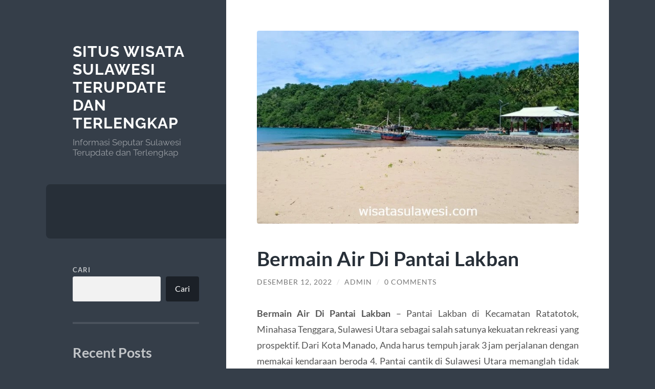

--- FILE ---
content_type: text/html; charset=UTF-8
request_url: https://wisatasulawesi.com/bermain-air-di-pantai-lakban/
body_size: 13259
content:
<!DOCTYPE html>

<html lang="id">

	<head>

		<meta charset="UTF-8">
		<meta name="viewport" content="width=device-width, initial-scale=1.0" >

		<link rel="profile" href="https://gmpg.org/xfn/11">

		<script type="text/javascript">
/* <![CDATA[ */
(()=>{var e={};e.g=function(){if("object"==typeof globalThis)return globalThis;try{return this||new Function("return this")()}catch(e){if("object"==typeof window)return window}}(),function({ampUrl:n,isCustomizePreview:t,isAmpDevMode:r,noampQueryVarName:o,noampQueryVarValue:s,disabledStorageKey:i,mobileUserAgents:a,regexRegex:c}){if("undefined"==typeof sessionStorage)return;const d=new RegExp(c);if(!a.some((e=>{const n=e.match(d);return!(!n||!new RegExp(n[1],n[2]).test(navigator.userAgent))||navigator.userAgent.includes(e)})))return;e.g.addEventListener("DOMContentLoaded",(()=>{const e=document.getElementById("amp-mobile-version-switcher");if(!e)return;e.hidden=!1;const n=e.querySelector("a[href]");n&&n.addEventListener("click",(()=>{sessionStorage.removeItem(i)}))}));const g=r&&["paired-browsing-non-amp","paired-browsing-amp"].includes(window.name);if(sessionStorage.getItem(i)||t||g)return;const u=new URL(location.href),m=new URL(n);m.hash=u.hash,u.searchParams.has(o)&&s===u.searchParams.get(o)?sessionStorage.setItem(i,"1"):m.href!==u.href&&(window.stop(),location.replace(m.href))}({"ampUrl":"https:\/\/wisatasulawesi.com\/bermain-air-di-pantai-lakban\/?amp=1","noampQueryVarName":"noamp","noampQueryVarValue":"mobile","disabledStorageKey":"amp_mobile_redirect_disabled","mobileUserAgents":["Mobile","Android","Silk\/","Kindle","BlackBerry","Opera Mini","Opera Mobi"],"regexRegex":"^\\\/((?:.|\\n)+)\\\/([i]*)$","isCustomizePreview":false,"isAmpDevMode":false})})();
/* ]]> */
</script>
<meta name='robots' content='index, follow, max-image-preview:large, max-snippet:-1, max-video-preview:-1' />

	<!-- This site is optimized with the Yoast SEO plugin v21.8 - https://yoast.com/wordpress/plugins/seo/ -->
	<title>Bermain Air Di Pantai Lakban</title>
	<meta name="description" content="Bermain Air Di Pantai Lakban - Pantai Lakban di Kecamatan Ratatotok, Minahasa Tenggara, Sulawesi Utara sebagai salah satunya." />
	<link rel="canonical" href="https://wisatasulawesi.com/bermain-air-di-pantai-lakban/" />
	<meta property="og:locale" content="id_ID" />
	<meta property="og:type" content="article" />
	<meta property="og:title" content="Bermain Air Di Pantai Lakban" />
	<meta property="og:description" content="Bermain Air Di Pantai Lakban - Pantai Lakban di Kecamatan Ratatotok, Minahasa Tenggara, Sulawesi Utara sebagai salah satunya." />
	<meta property="og:url" content="https://wisatasulawesi.com/bermain-air-di-pantai-lakban/" />
	<meta property="og:site_name" content="Situs Wisata Sulawesi Terupdate dan Terlengkap" />
	<meta property="article:published_time" content="2022-12-12T13:29:55+00:00" />
	<meta property="og:image" content="https://wisatasulawesi.com/wp-content/uploads/2022/12/lakban.jpg" />
	<meta property="og:image:width" content="750" />
	<meta property="og:image:height" content="450" />
	<meta property="og:image:type" content="image/jpeg" />
	<meta name="author" content="admin" />
	<meta name="twitter:card" content="summary_large_image" />
	<meta name="twitter:label1" content="Ditulis oleh" />
	<meta name="twitter:data1" content="admin" />
	<meta name="twitter:label2" content="Estimasi waktu membaca" />
	<meta name="twitter:data2" content="3 menit" />
	<script type="application/ld+json" class="yoast-schema-graph">{"@context":"https://schema.org","@graph":[{"@type":"WebPage","@id":"https://wisatasulawesi.com/bermain-air-di-pantai-lakban/","url":"https://wisatasulawesi.com/bermain-air-di-pantai-lakban/","name":"Bermain Air Di Pantai Lakban","isPartOf":{"@id":"https://wisatasulawesi.com/#website"},"primaryImageOfPage":{"@id":"https://wisatasulawesi.com/bermain-air-di-pantai-lakban/#primaryimage"},"image":{"@id":"https://wisatasulawesi.com/bermain-air-di-pantai-lakban/#primaryimage"},"thumbnailUrl":"https://wisatasulawesi.com/wp-content/uploads/2022/12/lakban.jpg","datePublished":"2022-12-12T13:29:55+00:00","dateModified":"2022-12-12T13:29:55+00:00","author":{"@id":"https://wisatasulawesi.com/#/schema/person/7efec8a3faa3ad48f64ee83985ad25dc"},"description":"Bermain Air Di Pantai Lakban - Pantai Lakban di Kecamatan Ratatotok, Minahasa Tenggara, Sulawesi Utara sebagai salah satunya.","breadcrumb":{"@id":"https://wisatasulawesi.com/bermain-air-di-pantai-lakban/#breadcrumb"},"inLanguage":"id","potentialAction":[{"@type":"ReadAction","target":["https://wisatasulawesi.com/bermain-air-di-pantai-lakban/"]}]},{"@type":"ImageObject","inLanguage":"id","@id":"https://wisatasulawesi.com/bermain-air-di-pantai-lakban/#primaryimage","url":"https://wisatasulawesi.com/wp-content/uploads/2022/12/lakban.jpg","contentUrl":"https://wisatasulawesi.com/wp-content/uploads/2022/12/lakban.jpg","width":750,"height":450,"caption":"Keunikan Pantai Teletabis"},{"@type":"BreadcrumbList","@id":"https://wisatasulawesi.com/bermain-air-di-pantai-lakban/#breadcrumb","itemListElement":[{"@type":"ListItem","position":1,"name":"Home","item":"https://wisatasulawesi.com/"},{"@type":"ListItem","position":2,"name":"Bermain Air Di Pantai Lakban"}]},{"@type":"WebSite","@id":"https://wisatasulawesi.com/#website","url":"https://wisatasulawesi.com/","name":"Situs Wisata Sulawesi Terupdate dan Terlengkap","description":"Informasi Seputar Sulawesi Terupdate dan Terlengkap","potentialAction":[{"@type":"SearchAction","target":{"@type":"EntryPoint","urlTemplate":"https://wisatasulawesi.com/?s={search_term_string}"},"query-input":"required name=search_term_string"}],"inLanguage":"id"},{"@type":"Person","@id":"https://wisatasulawesi.com/#/schema/person/7efec8a3faa3ad48f64ee83985ad25dc","name":"admin","image":{"@type":"ImageObject","inLanguage":"id","@id":"https://wisatasulawesi.com/#/schema/person/image/","url":"https://secure.gravatar.com/avatar/04ac4c8f3469096786b40c0a6b513a0499d9c9c51a6997238dbfa34bee1e2bd0?s=96&d=mm&r=g","contentUrl":"https://secure.gravatar.com/avatar/04ac4c8f3469096786b40c0a6b513a0499d9c9c51a6997238dbfa34bee1e2bd0?s=96&d=mm&r=g","caption":"admin"},"sameAs":["https://wisatasulawesi.com"],"url":"https://wisatasulawesi.com/author/admin_icj2rapv/"}]}</script>
	<!-- / Yoast SEO plugin. -->


<link rel="alternate" type="application/rss+xml" title="Situs Wisata Sulawesi Terupdate dan Terlengkap &raquo; Feed" href="https://wisatasulawesi.com/feed/" />
<link rel="alternate" type="application/rss+xml" title="Situs Wisata Sulawesi Terupdate dan Terlengkap &raquo; Umpan Komentar" href="https://wisatasulawesi.com/comments/feed/" />
<link rel="alternate" type="application/rss+xml" title="Situs Wisata Sulawesi Terupdate dan Terlengkap &raquo; Bermain Air Di Pantai Lakban Umpan Komentar" href="https://wisatasulawesi.com/bermain-air-di-pantai-lakban/feed/" />
<link rel="alternate" title="oEmbed (JSON)" type="application/json+oembed" href="https://wisatasulawesi.com/wp-json/oembed/1.0/embed?url=https%3A%2F%2Fwisatasulawesi.com%2Fbermain-air-di-pantai-lakban%2F" />
<link rel="alternate" title="oEmbed (XML)" type="text/xml+oembed" href="https://wisatasulawesi.com/wp-json/oembed/1.0/embed?url=https%3A%2F%2Fwisatasulawesi.com%2Fbermain-air-di-pantai-lakban%2F&#038;format=xml" />
<style id='wp-img-auto-sizes-contain-inline-css' type='text/css'>
img:is([sizes=auto i],[sizes^="auto," i]){contain-intrinsic-size:3000px 1500px}
/*# sourceURL=wp-img-auto-sizes-contain-inline-css */
</style>
<style id='wp-emoji-styles-inline-css' type='text/css'>

	img.wp-smiley, img.emoji {
		display: inline !important;
		border: none !important;
		box-shadow: none !important;
		height: 1em !important;
		width: 1em !important;
		margin: 0 0.07em !important;
		vertical-align: -0.1em !important;
		background: none !important;
		padding: 0 !important;
	}
/*# sourceURL=wp-emoji-styles-inline-css */
</style>
<style id='wp-block-library-inline-css' type='text/css'>
:root{--wp-block-synced-color:#7a00df;--wp-block-synced-color--rgb:122,0,223;--wp-bound-block-color:var(--wp-block-synced-color);--wp-editor-canvas-background:#ddd;--wp-admin-theme-color:#007cba;--wp-admin-theme-color--rgb:0,124,186;--wp-admin-theme-color-darker-10:#006ba1;--wp-admin-theme-color-darker-10--rgb:0,107,160.5;--wp-admin-theme-color-darker-20:#005a87;--wp-admin-theme-color-darker-20--rgb:0,90,135;--wp-admin-border-width-focus:2px}@media (min-resolution:192dpi){:root{--wp-admin-border-width-focus:1.5px}}.wp-element-button{cursor:pointer}:root .has-very-light-gray-background-color{background-color:#eee}:root .has-very-dark-gray-background-color{background-color:#313131}:root .has-very-light-gray-color{color:#eee}:root .has-very-dark-gray-color{color:#313131}:root .has-vivid-green-cyan-to-vivid-cyan-blue-gradient-background{background:linear-gradient(135deg,#00d084,#0693e3)}:root .has-purple-crush-gradient-background{background:linear-gradient(135deg,#34e2e4,#4721fb 50%,#ab1dfe)}:root .has-hazy-dawn-gradient-background{background:linear-gradient(135deg,#faaca8,#dad0ec)}:root .has-subdued-olive-gradient-background{background:linear-gradient(135deg,#fafae1,#67a671)}:root .has-atomic-cream-gradient-background{background:linear-gradient(135deg,#fdd79a,#004a59)}:root .has-nightshade-gradient-background{background:linear-gradient(135deg,#330968,#31cdcf)}:root .has-midnight-gradient-background{background:linear-gradient(135deg,#020381,#2874fc)}:root{--wp--preset--font-size--normal:16px;--wp--preset--font-size--huge:42px}.has-regular-font-size{font-size:1em}.has-larger-font-size{font-size:2.625em}.has-normal-font-size{font-size:var(--wp--preset--font-size--normal)}.has-huge-font-size{font-size:var(--wp--preset--font-size--huge)}.has-text-align-center{text-align:center}.has-text-align-left{text-align:left}.has-text-align-right{text-align:right}.has-fit-text{white-space:nowrap!important}#end-resizable-editor-section{display:none}.aligncenter{clear:both}.items-justified-left{justify-content:flex-start}.items-justified-center{justify-content:center}.items-justified-right{justify-content:flex-end}.items-justified-space-between{justify-content:space-between}.screen-reader-text{border:0;clip-path:inset(50%);height:1px;margin:-1px;overflow:hidden;padding:0;position:absolute;width:1px;word-wrap:normal!important}.screen-reader-text:focus{background-color:#ddd;clip-path:none;color:#444;display:block;font-size:1em;height:auto;left:5px;line-height:normal;padding:15px 23px 14px;text-decoration:none;top:5px;width:auto;z-index:100000}html :where(.has-border-color){border-style:solid}html :where([style*=border-top-color]){border-top-style:solid}html :where([style*=border-right-color]){border-right-style:solid}html :where([style*=border-bottom-color]){border-bottom-style:solid}html :where([style*=border-left-color]){border-left-style:solid}html :where([style*=border-width]){border-style:solid}html :where([style*=border-top-width]){border-top-style:solid}html :where([style*=border-right-width]){border-right-style:solid}html :where([style*=border-bottom-width]){border-bottom-style:solid}html :where([style*=border-left-width]){border-left-style:solid}html :where(img[class*=wp-image-]){height:auto;max-width:100%}:where(figure){margin:0 0 1em}html :where(.is-position-sticky){--wp-admin--admin-bar--position-offset:var(--wp-admin--admin-bar--height,0px)}@media screen and (max-width:600px){html :where(.is-position-sticky){--wp-admin--admin-bar--position-offset:0px}}

/*# sourceURL=wp-block-library-inline-css */
</style><style id='wp-block-archives-inline-css' type='text/css'>
.wp-block-archives{box-sizing:border-box}.wp-block-archives-dropdown label{display:block}
/*# sourceURL=https://wisatasulawesi.com/wp-includes/blocks/archives/style.min.css */
</style>
<style id='wp-block-categories-inline-css' type='text/css'>
.wp-block-categories{box-sizing:border-box}.wp-block-categories.alignleft{margin-right:2em}.wp-block-categories.alignright{margin-left:2em}.wp-block-categories.wp-block-categories-dropdown.aligncenter{text-align:center}.wp-block-categories .wp-block-categories__label{display:block;width:100%}
/*# sourceURL=https://wisatasulawesi.com/wp-includes/blocks/categories/style.min.css */
</style>
<style id='wp-block-heading-inline-css' type='text/css'>
h1:where(.wp-block-heading).has-background,h2:where(.wp-block-heading).has-background,h3:where(.wp-block-heading).has-background,h4:where(.wp-block-heading).has-background,h5:where(.wp-block-heading).has-background,h6:where(.wp-block-heading).has-background{padding:1.25em 2.375em}h1.has-text-align-left[style*=writing-mode]:where([style*=vertical-lr]),h1.has-text-align-right[style*=writing-mode]:where([style*=vertical-rl]),h2.has-text-align-left[style*=writing-mode]:where([style*=vertical-lr]),h2.has-text-align-right[style*=writing-mode]:where([style*=vertical-rl]),h3.has-text-align-left[style*=writing-mode]:where([style*=vertical-lr]),h3.has-text-align-right[style*=writing-mode]:where([style*=vertical-rl]),h4.has-text-align-left[style*=writing-mode]:where([style*=vertical-lr]),h4.has-text-align-right[style*=writing-mode]:where([style*=vertical-rl]),h5.has-text-align-left[style*=writing-mode]:where([style*=vertical-lr]),h5.has-text-align-right[style*=writing-mode]:where([style*=vertical-rl]),h6.has-text-align-left[style*=writing-mode]:where([style*=vertical-lr]),h6.has-text-align-right[style*=writing-mode]:where([style*=vertical-rl]){rotate:180deg}
/*# sourceURL=https://wisatasulawesi.com/wp-includes/blocks/heading/style.min.css */
</style>
<style id='wp-block-latest-comments-inline-css' type='text/css'>
ol.wp-block-latest-comments{box-sizing:border-box;margin-left:0}:where(.wp-block-latest-comments:not([style*=line-height] .wp-block-latest-comments__comment)){line-height:1.1}:where(.wp-block-latest-comments:not([style*=line-height] .wp-block-latest-comments__comment-excerpt p)){line-height:1.8}.has-dates :where(.wp-block-latest-comments:not([style*=line-height])),.has-excerpts :where(.wp-block-latest-comments:not([style*=line-height])){line-height:1.5}.wp-block-latest-comments .wp-block-latest-comments{padding-left:0}.wp-block-latest-comments__comment{list-style:none;margin-bottom:1em}.has-avatars .wp-block-latest-comments__comment{list-style:none;min-height:2.25em}.has-avatars .wp-block-latest-comments__comment .wp-block-latest-comments__comment-excerpt,.has-avatars .wp-block-latest-comments__comment .wp-block-latest-comments__comment-meta{margin-left:3.25em}.wp-block-latest-comments__comment-excerpt p{font-size:.875em;margin:.36em 0 1.4em}.wp-block-latest-comments__comment-date{display:block;font-size:.75em}.wp-block-latest-comments .avatar,.wp-block-latest-comments__comment-avatar{border-radius:1.5em;display:block;float:left;height:2.5em;margin-right:.75em;width:2.5em}.wp-block-latest-comments[class*=-font-size] a,.wp-block-latest-comments[style*=font-size] a{font-size:inherit}
/*# sourceURL=https://wisatasulawesi.com/wp-includes/blocks/latest-comments/style.min.css */
</style>
<style id='wp-block-latest-posts-inline-css' type='text/css'>
.wp-block-latest-posts{box-sizing:border-box}.wp-block-latest-posts.alignleft{margin-right:2em}.wp-block-latest-posts.alignright{margin-left:2em}.wp-block-latest-posts.wp-block-latest-posts__list{list-style:none}.wp-block-latest-posts.wp-block-latest-posts__list li{clear:both;overflow-wrap:break-word}.wp-block-latest-posts.is-grid{display:flex;flex-wrap:wrap}.wp-block-latest-posts.is-grid li{margin:0 1.25em 1.25em 0;width:100%}@media (min-width:600px){.wp-block-latest-posts.columns-2 li{width:calc(50% - .625em)}.wp-block-latest-posts.columns-2 li:nth-child(2n){margin-right:0}.wp-block-latest-posts.columns-3 li{width:calc(33.33333% - .83333em)}.wp-block-latest-posts.columns-3 li:nth-child(3n){margin-right:0}.wp-block-latest-posts.columns-4 li{width:calc(25% - .9375em)}.wp-block-latest-posts.columns-4 li:nth-child(4n){margin-right:0}.wp-block-latest-posts.columns-5 li{width:calc(20% - 1em)}.wp-block-latest-posts.columns-5 li:nth-child(5n){margin-right:0}.wp-block-latest-posts.columns-6 li{width:calc(16.66667% - 1.04167em)}.wp-block-latest-posts.columns-6 li:nth-child(6n){margin-right:0}}:root :where(.wp-block-latest-posts.is-grid){padding:0}:root :where(.wp-block-latest-posts.wp-block-latest-posts__list){padding-left:0}.wp-block-latest-posts__post-author,.wp-block-latest-posts__post-date{display:block;font-size:.8125em}.wp-block-latest-posts__post-excerpt,.wp-block-latest-posts__post-full-content{margin-bottom:1em;margin-top:.5em}.wp-block-latest-posts__featured-image a{display:inline-block}.wp-block-latest-posts__featured-image img{height:auto;max-width:100%;width:auto}.wp-block-latest-posts__featured-image.alignleft{float:left;margin-right:1em}.wp-block-latest-posts__featured-image.alignright{float:right;margin-left:1em}.wp-block-latest-posts__featured-image.aligncenter{margin-bottom:1em;text-align:center}
/*# sourceURL=https://wisatasulawesi.com/wp-includes/blocks/latest-posts/style.min.css */
</style>
<style id='wp-block-search-inline-css' type='text/css'>
.wp-block-search__button{margin-left:10px;word-break:normal}.wp-block-search__button.has-icon{line-height:0}.wp-block-search__button svg{height:1.25em;min-height:24px;min-width:24px;width:1.25em;fill:currentColor;vertical-align:text-bottom}:where(.wp-block-search__button){border:1px solid #ccc;padding:6px 10px}.wp-block-search__inside-wrapper{display:flex;flex:auto;flex-wrap:nowrap;max-width:100%}.wp-block-search__label{width:100%}.wp-block-search.wp-block-search__button-only .wp-block-search__button{box-sizing:border-box;display:flex;flex-shrink:0;justify-content:center;margin-left:0;max-width:100%}.wp-block-search.wp-block-search__button-only .wp-block-search__inside-wrapper{min-width:0!important;transition-property:width}.wp-block-search.wp-block-search__button-only .wp-block-search__input{flex-basis:100%;transition-duration:.3s}.wp-block-search.wp-block-search__button-only.wp-block-search__searchfield-hidden,.wp-block-search.wp-block-search__button-only.wp-block-search__searchfield-hidden .wp-block-search__inside-wrapper{overflow:hidden}.wp-block-search.wp-block-search__button-only.wp-block-search__searchfield-hidden .wp-block-search__input{border-left-width:0!important;border-right-width:0!important;flex-basis:0;flex-grow:0;margin:0;min-width:0!important;padding-left:0!important;padding-right:0!important;width:0!important}:where(.wp-block-search__input){appearance:none;border:1px solid #949494;flex-grow:1;font-family:inherit;font-size:inherit;font-style:inherit;font-weight:inherit;letter-spacing:inherit;line-height:inherit;margin-left:0;margin-right:0;min-width:3rem;padding:8px;text-decoration:unset!important;text-transform:inherit}:where(.wp-block-search__button-inside .wp-block-search__inside-wrapper){background-color:#fff;border:1px solid #949494;box-sizing:border-box;padding:4px}:where(.wp-block-search__button-inside .wp-block-search__inside-wrapper) .wp-block-search__input{border:none;border-radius:0;padding:0 4px}:where(.wp-block-search__button-inside .wp-block-search__inside-wrapper) .wp-block-search__input:focus{outline:none}:where(.wp-block-search__button-inside .wp-block-search__inside-wrapper) :where(.wp-block-search__button){padding:4px 8px}.wp-block-search.aligncenter .wp-block-search__inside-wrapper{margin:auto}.wp-block[data-align=right] .wp-block-search.wp-block-search__button-only .wp-block-search__inside-wrapper{float:right}
/*# sourceURL=https://wisatasulawesi.com/wp-includes/blocks/search/style.min.css */
</style>
<style id='wp-block-group-inline-css' type='text/css'>
.wp-block-group{box-sizing:border-box}:where(.wp-block-group.wp-block-group-is-layout-constrained){position:relative}
/*# sourceURL=https://wisatasulawesi.com/wp-includes/blocks/group/style.min.css */
</style>
<style id='global-styles-inline-css' type='text/css'>
:root{--wp--preset--aspect-ratio--square: 1;--wp--preset--aspect-ratio--4-3: 4/3;--wp--preset--aspect-ratio--3-4: 3/4;--wp--preset--aspect-ratio--3-2: 3/2;--wp--preset--aspect-ratio--2-3: 2/3;--wp--preset--aspect-ratio--16-9: 16/9;--wp--preset--aspect-ratio--9-16: 9/16;--wp--preset--color--black: #272F38;--wp--preset--color--cyan-bluish-gray: #abb8c3;--wp--preset--color--white: #fff;--wp--preset--color--pale-pink: #f78da7;--wp--preset--color--vivid-red: #cf2e2e;--wp--preset--color--luminous-vivid-orange: #ff6900;--wp--preset--color--luminous-vivid-amber: #fcb900;--wp--preset--color--light-green-cyan: #7bdcb5;--wp--preset--color--vivid-green-cyan: #00d084;--wp--preset--color--pale-cyan-blue: #8ed1fc;--wp--preset--color--vivid-cyan-blue: #0693e3;--wp--preset--color--vivid-purple: #9b51e0;--wp--preset--color--accent: #FF706C;--wp--preset--color--dark-gray: #444;--wp--preset--color--medium-gray: #666;--wp--preset--color--light-gray: #888;--wp--preset--gradient--vivid-cyan-blue-to-vivid-purple: linear-gradient(135deg,rgb(6,147,227) 0%,rgb(155,81,224) 100%);--wp--preset--gradient--light-green-cyan-to-vivid-green-cyan: linear-gradient(135deg,rgb(122,220,180) 0%,rgb(0,208,130) 100%);--wp--preset--gradient--luminous-vivid-amber-to-luminous-vivid-orange: linear-gradient(135deg,rgb(252,185,0) 0%,rgb(255,105,0) 100%);--wp--preset--gradient--luminous-vivid-orange-to-vivid-red: linear-gradient(135deg,rgb(255,105,0) 0%,rgb(207,46,46) 100%);--wp--preset--gradient--very-light-gray-to-cyan-bluish-gray: linear-gradient(135deg,rgb(238,238,238) 0%,rgb(169,184,195) 100%);--wp--preset--gradient--cool-to-warm-spectrum: linear-gradient(135deg,rgb(74,234,220) 0%,rgb(151,120,209) 20%,rgb(207,42,186) 40%,rgb(238,44,130) 60%,rgb(251,105,98) 80%,rgb(254,248,76) 100%);--wp--preset--gradient--blush-light-purple: linear-gradient(135deg,rgb(255,206,236) 0%,rgb(152,150,240) 100%);--wp--preset--gradient--blush-bordeaux: linear-gradient(135deg,rgb(254,205,165) 0%,rgb(254,45,45) 50%,rgb(107,0,62) 100%);--wp--preset--gradient--luminous-dusk: linear-gradient(135deg,rgb(255,203,112) 0%,rgb(199,81,192) 50%,rgb(65,88,208) 100%);--wp--preset--gradient--pale-ocean: linear-gradient(135deg,rgb(255,245,203) 0%,rgb(182,227,212) 50%,rgb(51,167,181) 100%);--wp--preset--gradient--electric-grass: linear-gradient(135deg,rgb(202,248,128) 0%,rgb(113,206,126) 100%);--wp--preset--gradient--midnight: linear-gradient(135deg,rgb(2,3,129) 0%,rgb(40,116,252) 100%);--wp--preset--font-size--small: 16px;--wp--preset--font-size--medium: 20px;--wp--preset--font-size--large: 24px;--wp--preset--font-size--x-large: 42px;--wp--preset--font-size--regular: 18px;--wp--preset--font-size--larger: 32px;--wp--preset--spacing--20: 0.44rem;--wp--preset--spacing--30: 0.67rem;--wp--preset--spacing--40: 1rem;--wp--preset--spacing--50: 1.5rem;--wp--preset--spacing--60: 2.25rem;--wp--preset--spacing--70: 3.38rem;--wp--preset--spacing--80: 5.06rem;--wp--preset--shadow--natural: 6px 6px 9px rgba(0, 0, 0, 0.2);--wp--preset--shadow--deep: 12px 12px 50px rgba(0, 0, 0, 0.4);--wp--preset--shadow--sharp: 6px 6px 0px rgba(0, 0, 0, 0.2);--wp--preset--shadow--outlined: 6px 6px 0px -3px rgb(255, 255, 255), 6px 6px rgb(0, 0, 0);--wp--preset--shadow--crisp: 6px 6px 0px rgb(0, 0, 0);}:where(.is-layout-flex){gap: 0.5em;}:where(.is-layout-grid){gap: 0.5em;}body .is-layout-flex{display: flex;}.is-layout-flex{flex-wrap: wrap;align-items: center;}.is-layout-flex > :is(*, div){margin: 0;}body .is-layout-grid{display: grid;}.is-layout-grid > :is(*, div){margin: 0;}:where(.wp-block-columns.is-layout-flex){gap: 2em;}:where(.wp-block-columns.is-layout-grid){gap: 2em;}:where(.wp-block-post-template.is-layout-flex){gap: 1.25em;}:where(.wp-block-post-template.is-layout-grid){gap: 1.25em;}.has-black-color{color: var(--wp--preset--color--black) !important;}.has-cyan-bluish-gray-color{color: var(--wp--preset--color--cyan-bluish-gray) !important;}.has-white-color{color: var(--wp--preset--color--white) !important;}.has-pale-pink-color{color: var(--wp--preset--color--pale-pink) !important;}.has-vivid-red-color{color: var(--wp--preset--color--vivid-red) !important;}.has-luminous-vivid-orange-color{color: var(--wp--preset--color--luminous-vivid-orange) !important;}.has-luminous-vivid-amber-color{color: var(--wp--preset--color--luminous-vivid-amber) !important;}.has-light-green-cyan-color{color: var(--wp--preset--color--light-green-cyan) !important;}.has-vivid-green-cyan-color{color: var(--wp--preset--color--vivid-green-cyan) !important;}.has-pale-cyan-blue-color{color: var(--wp--preset--color--pale-cyan-blue) !important;}.has-vivid-cyan-blue-color{color: var(--wp--preset--color--vivid-cyan-blue) !important;}.has-vivid-purple-color{color: var(--wp--preset--color--vivid-purple) !important;}.has-black-background-color{background-color: var(--wp--preset--color--black) !important;}.has-cyan-bluish-gray-background-color{background-color: var(--wp--preset--color--cyan-bluish-gray) !important;}.has-white-background-color{background-color: var(--wp--preset--color--white) !important;}.has-pale-pink-background-color{background-color: var(--wp--preset--color--pale-pink) !important;}.has-vivid-red-background-color{background-color: var(--wp--preset--color--vivid-red) !important;}.has-luminous-vivid-orange-background-color{background-color: var(--wp--preset--color--luminous-vivid-orange) !important;}.has-luminous-vivid-amber-background-color{background-color: var(--wp--preset--color--luminous-vivid-amber) !important;}.has-light-green-cyan-background-color{background-color: var(--wp--preset--color--light-green-cyan) !important;}.has-vivid-green-cyan-background-color{background-color: var(--wp--preset--color--vivid-green-cyan) !important;}.has-pale-cyan-blue-background-color{background-color: var(--wp--preset--color--pale-cyan-blue) !important;}.has-vivid-cyan-blue-background-color{background-color: var(--wp--preset--color--vivid-cyan-blue) !important;}.has-vivid-purple-background-color{background-color: var(--wp--preset--color--vivid-purple) !important;}.has-black-border-color{border-color: var(--wp--preset--color--black) !important;}.has-cyan-bluish-gray-border-color{border-color: var(--wp--preset--color--cyan-bluish-gray) !important;}.has-white-border-color{border-color: var(--wp--preset--color--white) !important;}.has-pale-pink-border-color{border-color: var(--wp--preset--color--pale-pink) !important;}.has-vivid-red-border-color{border-color: var(--wp--preset--color--vivid-red) !important;}.has-luminous-vivid-orange-border-color{border-color: var(--wp--preset--color--luminous-vivid-orange) !important;}.has-luminous-vivid-amber-border-color{border-color: var(--wp--preset--color--luminous-vivid-amber) !important;}.has-light-green-cyan-border-color{border-color: var(--wp--preset--color--light-green-cyan) !important;}.has-vivid-green-cyan-border-color{border-color: var(--wp--preset--color--vivid-green-cyan) !important;}.has-pale-cyan-blue-border-color{border-color: var(--wp--preset--color--pale-cyan-blue) !important;}.has-vivid-cyan-blue-border-color{border-color: var(--wp--preset--color--vivid-cyan-blue) !important;}.has-vivid-purple-border-color{border-color: var(--wp--preset--color--vivid-purple) !important;}.has-vivid-cyan-blue-to-vivid-purple-gradient-background{background: var(--wp--preset--gradient--vivid-cyan-blue-to-vivid-purple) !important;}.has-light-green-cyan-to-vivid-green-cyan-gradient-background{background: var(--wp--preset--gradient--light-green-cyan-to-vivid-green-cyan) !important;}.has-luminous-vivid-amber-to-luminous-vivid-orange-gradient-background{background: var(--wp--preset--gradient--luminous-vivid-amber-to-luminous-vivid-orange) !important;}.has-luminous-vivid-orange-to-vivid-red-gradient-background{background: var(--wp--preset--gradient--luminous-vivid-orange-to-vivid-red) !important;}.has-very-light-gray-to-cyan-bluish-gray-gradient-background{background: var(--wp--preset--gradient--very-light-gray-to-cyan-bluish-gray) !important;}.has-cool-to-warm-spectrum-gradient-background{background: var(--wp--preset--gradient--cool-to-warm-spectrum) !important;}.has-blush-light-purple-gradient-background{background: var(--wp--preset--gradient--blush-light-purple) !important;}.has-blush-bordeaux-gradient-background{background: var(--wp--preset--gradient--blush-bordeaux) !important;}.has-luminous-dusk-gradient-background{background: var(--wp--preset--gradient--luminous-dusk) !important;}.has-pale-ocean-gradient-background{background: var(--wp--preset--gradient--pale-ocean) !important;}.has-electric-grass-gradient-background{background: var(--wp--preset--gradient--electric-grass) !important;}.has-midnight-gradient-background{background: var(--wp--preset--gradient--midnight) !important;}.has-small-font-size{font-size: var(--wp--preset--font-size--small) !important;}.has-medium-font-size{font-size: var(--wp--preset--font-size--medium) !important;}.has-large-font-size{font-size: var(--wp--preset--font-size--large) !important;}.has-x-large-font-size{font-size: var(--wp--preset--font-size--x-large) !important;}
/*# sourceURL=global-styles-inline-css */
</style>

<style id='classic-theme-styles-inline-css' type='text/css'>
/*! This file is auto-generated */
.wp-block-button__link{color:#fff;background-color:#32373c;border-radius:9999px;box-shadow:none;text-decoration:none;padding:calc(.667em + 2px) calc(1.333em + 2px);font-size:1.125em}.wp-block-file__button{background:#32373c;color:#fff;text-decoration:none}
/*# sourceURL=/wp-includes/css/classic-themes.min.css */
</style>
<link rel='stylesheet' id='wilson_fonts-css' href='https://wisatasulawesi.com/wp-content/themes/wilson/assets/css/fonts.css?ver=6.9' type='text/css' media='all' />
<link rel='stylesheet' id='wilson_style-css' href='https://wisatasulawesi.com/wp-content/themes/wilson/style.css?ver=2.1.3' type='text/css' media='all' />
<script type="text/javascript" src="https://wisatasulawesi.com/wp-includes/js/jquery/jquery.min.js?ver=3.7.1" id="jquery-core-js"></script>
<script type="text/javascript" src="https://wisatasulawesi.com/wp-includes/js/jquery/jquery-migrate.min.js?ver=3.4.1" id="jquery-migrate-js"></script>
<script type="text/javascript" src="https://wisatasulawesi.com/wp-content/themes/wilson/assets/js/global.js?ver=2.1.3" id="wilson_global-js"></script>
<link rel="https://api.w.org/" href="https://wisatasulawesi.com/wp-json/" /><link rel="alternate" title="JSON" type="application/json" href="https://wisatasulawesi.com/wp-json/wp/v2/posts/1782" /><link rel="EditURI" type="application/rsd+xml" title="RSD" href="https://wisatasulawesi.com/xmlrpc.php?rsd" />
<meta name="generator" content="WordPress 6.9" />
<link rel='shortlink' href='https://wisatasulawesi.com/?p=1782' />
<link rel="alternate" type="text/html" media="only screen and (max-width: 640px)" href="https://wisatasulawesi.com/bermain-air-di-pantai-lakban/?amp=1"><link rel="amphtml" href="https://wisatasulawesi.com/bermain-air-di-pantai-lakban/?amp=1"><style>#amp-mobile-version-switcher{left:0;position:absolute;width:100%;z-index:100}#amp-mobile-version-switcher>a{background-color:#444;border:0;color:#eaeaea;display:block;font-family:-apple-system,BlinkMacSystemFont,Segoe UI,Roboto,Oxygen-Sans,Ubuntu,Cantarell,Helvetica Neue,sans-serif;font-size:16px;font-weight:600;padding:15px 0;text-align:center;-webkit-text-decoration:none;text-decoration:none}#amp-mobile-version-switcher>a:active,#amp-mobile-version-switcher>a:focus,#amp-mobile-version-switcher>a:hover{-webkit-text-decoration:underline;text-decoration:underline}</style>
	</head>
	
	<body class="wp-singular post-template-default single single-post postid-1782 single-format-standard wp-theme-wilson">

		
		<a class="skip-link button" href="#site-content">Skip to the content</a>
	
		<div class="wrapper">
	
			<header class="sidebar" id="site-header">
							
				<div class="blog-header">

									
						<div class="blog-info">
						
															<div class="blog-title">
									<a href="https://wisatasulawesi.com" rel="home">Situs Wisata Sulawesi Terupdate dan Terlengkap</a>
								</div>
														
															<p class="blog-description">Informasi Seputar Sulawesi Terupdate dan Terlengkap</p>
													
						</div><!-- .blog-info -->
						
					
				</div><!-- .blog-header -->
				
				<div class="nav-toggle toggle">
				
					<p>
						<span class="show">Show menu</span>
						<span class="hide">Hide menu</span>
					</p>
				
					<div class="bars">
							
						<div class="bar"></div>
						<div class="bar"></div>
						<div class="bar"></div>
						
						<div class="clear"></div>
						
					</div><!-- .bars -->
				
				</div><!-- .nav-toggle -->
				
				<div class="blog-menu">
			
					<ul class="navigation">
					
																		
					</ul><!-- .navigation -->
				</div><!-- .blog-menu -->
				
				<div class="mobile-menu">
						 
					<ul class="navigation">
					
												
					</ul>
					 
				</div><!-- .mobile-menu -->
				
				
					<div class="widgets" role="complementary">
					
						<div id="block-2" class="widget widget_block widget_search"><div class="widget-content"><form role="search" method="get" action="https://wisatasulawesi.com/" class="wp-block-search__button-outside wp-block-search__text-button wp-block-search"    ><label class="wp-block-search__label" for="wp-block-search__input-1" >Cari</label><div class="wp-block-search__inside-wrapper" ><input class="wp-block-search__input" id="wp-block-search__input-1" placeholder="" value="" type="search" name="s" required /><button aria-label="Cari" class="wp-block-search__button wp-element-button" type="submit" >Cari</button></div></form></div></div><div id="block-3" class="widget widget_block"><div class="widget-content">
<div class="wp-block-group"><div class="wp-block-group__inner-container is-layout-flow wp-block-group-is-layout-flow">
<h2 class="wp-block-heading">Recent Posts</h2>


<ul class="wp-block-latest-posts__list wp-block-latest-posts"><li><a class="wp-block-latest-posts__post-title" href="https://wisatasulawesi.com/pantai-talise-pesona-wisata-bahari-di-jantung-kota-palu-sulawesi-tengah/">Pantai Talise: Pesona Wisata Bahari di Jantung Kota Palu Sulawesi Tengah</a></li>
<li><a class="wp-block-latest-posts__post-title" href="https://wisatasulawesi.com/danau-kerinci-pesona-alam-eksotis-di-jantung-sumatra/">Danau Kerinci: Pesona Alam Eksotis di Jantung Sumatra</a></li>
<li><a class="wp-block-latest-posts__post-title" href="https://wisatasulawesi.com/trekking-di-gunung-etna-italia/">Trekking di Gunung Etna Italia</a></li>
<li><a class="wp-block-latest-posts__post-title" href="https://wisatasulawesi.com/mengajarkan-international-studies-projects/">Cara Mengajarkan International Studies Projects untuk Anak</a></li>
<li><a class="wp-block-latest-posts__post-title" href="https://wisatasulawesi.com/david-ozora-tinggalkan-bioskop/">David Ozora Tinggalkan Bioskop, Tak Kuasa Menyaksikan Adegan Kekerasan yang Menimpa Dirinya</a></li>
</ul></div></div>
</div></div><div id="block-4" class="widget widget_block"><div class="widget-content">
<div class="wp-block-group"><div class="wp-block-group__inner-container is-layout-flow wp-block-group-is-layout-flow">
<h2 class="wp-block-heading">Recent Comments</h2>



<a href="https://comprartcc.com/">rajascatter 88 slot</a><br>
<a href="https://www.rsudkotasalatiga.com/">slot bet 100</a><br>
<a href="https://frescurapoblana.com/">slot qris</a><br>
<a href="https://lotusloungegrill.com/">situs slot thailand</a><br>
<a href="https://www.riverpointlodgenc.com/">gates of olympus</a><br>
<a href="https://www.sanantoniopaintbody.com/">bonus new member 100</a><br>
<a href="https://alumnicustom.prozenweb.com/">slot qris</a><br>
<a href="https://loscabritosmexicanrestaurant.com/">spaceman slot</a><br>
<a href="https://puntagallinastour.com/">slot gacor 777</a><br>
<a href="https://visualfrontend.com/">depo 10k</a><br>
<a href="https://neoneonwine.com/">slot gacor</a><br>
<p><a href="https://www.puskesmasdemangan.com/idn-poker/">idn poker</a></p>
<p><a href="https://sataysarinah.com/">slot gacor</a></p>
<a href="https://officialcerealcarts.com/">situs slot resmi</a><br>
<a href="https://emeraldcitysmokeshop.com/">slot gacor hari ini</a><br>
<a href="https://darazmalls.com/">mahjong ways</a><br>
<a href="https://www.ordershibacafe.com/">spaceman slot</a><br>


<div class="no-comments wp-block-latest-comments">Tidak ada komentar untuk ditampilkan.</div></div></div>
</div></div><div id="block-5" class="widget widget_block"><div class="widget-content">
<div class="wp-block-group"><div class="wp-block-group__inner-container is-layout-flow wp-block-group-is-layout-flow">
<h2 class="wp-block-heading">Archives</h2>


<ul class="wp-block-archives-list wp-block-archives">	<li><a href='https://wisatasulawesi.com/2025/12/'>Desember 2025</a></li>
	<li><a href='https://wisatasulawesi.com/2025/11/'>November 2025</a></li>
	<li><a href='https://wisatasulawesi.com/2025/10/'>Oktober 2025</a></li>
	<li><a href='https://wisatasulawesi.com/2025/08/'>Agustus 2025</a></li>
	<li><a href='https://wisatasulawesi.com/2025/06/'>Juni 2025</a></li>
	<li><a href='https://wisatasulawesi.com/2025/05/'>Mei 2025</a></li>
	<li><a href='https://wisatasulawesi.com/2025/02/'>Februari 2025</a></li>
	<li><a href='https://wisatasulawesi.com/2025/01/'>Januari 2025</a></li>
	<li><a href='https://wisatasulawesi.com/2024/12/'>Desember 2024</a></li>
	<li><a href='https://wisatasulawesi.com/2024/11/'>November 2024</a></li>
	<li><a href='https://wisatasulawesi.com/2024/10/'>Oktober 2024</a></li>
	<li><a href='https://wisatasulawesi.com/2024/09/'>September 2024</a></li>
	<li><a href='https://wisatasulawesi.com/2024/08/'>Agustus 2024</a></li>
	<li><a href='https://wisatasulawesi.com/2024/07/'>Juli 2024</a></li>
	<li><a href='https://wisatasulawesi.com/2024/06/'>Juni 2024</a></li>
	<li><a href='https://wisatasulawesi.com/2024/04/'>April 2024</a></li>
	<li><a href='https://wisatasulawesi.com/2024/03/'>Maret 2024</a></li>
	<li><a href='https://wisatasulawesi.com/2023/12/'>Desember 2023</a></li>
	<li><a href='https://wisatasulawesi.com/2023/11/'>November 2023</a></li>
	<li><a href='https://wisatasulawesi.com/2023/01/'>Januari 2023</a></li>
	<li><a href='https://wisatasulawesi.com/2022/12/'>Desember 2022</a></li>
	<li><a href='https://wisatasulawesi.com/2022/11/'>November 2022</a></li>
	<li><a href='https://wisatasulawesi.com/2022/10/'>Oktober 2022</a></li>
</ul></div></div>
</div></div><div id="block-6" class="widget widget_block"><div class="widget-content">
<div class="wp-block-group"><div class="wp-block-group__inner-container is-layout-flow wp-block-group-is-layout-flow">
<h2 class="wp-block-heading">Categories</h2>


<ul class="wp-block-categories-list wp-block-categories">	<li class="cat-item cat-item-359"><a href="https://wisatasulawesi.com/category/beasiswa/">Beasiswa</a>
</li>
	<li class="cat-item cat-item-407"><a href="https://wisatasulawesi.com/category/kampus/">Kampus</a>
</li>
	<li class="cat-item cat-item-9"><a href="https://wisatasulawesi.com/category/kuliner/">Kuliner</a>
</li>
	<li class="cat-item cat-item-368"><a href="https://wisatasulawesi.com/category/makanan/">Makanan</a>
</li>
	<li class="cat-item cat-item-11"><a href="https://wisatasulawesi.com/category/pendidikan/">Pendidikan</a>
</li>
	<li class="cat-item cat-item-1"><a href="https://wisatasulawesi.com/category/uncategorized/">Uncategorized</a>
</li>
	<li class="cat-item cat-item-10"><a href="https://wisatasulawesi.com/category/wisata/">Wisata</a>
</li>
</ul></div></div>
</div></div>						
					</div><!-- .widgets -->
					
													
			</header><!-- .sidebar -->

			<main class="content" id="site-content">	
		<div class="posts">
	
			<article id="post-1782" class="post-1782 post type-post status-publish format-standard has-post-thumbnail hentry category-wisata tag-bermain-air-di-pantai-lakban">
			
								
					<figure class="featured-media">
						
						<img width="750" height="450" src="https://wisatasulawesi.com/wp-content/uploads/2022/12/lakban.jpg" class="attachment-post-thumbnail size-post-thumbnail wp-post-image" alt="Keunikan Pantai Teletabis" decoding="async" fetchpriority="high" srcset="https://wisatasulawesi.com/wp-content/uploads/2022/12/lakban.jpg 750w, https://wisatasulawesi.com/wp-content/uploads/2022/12/lakban-300x180.jpg 300w" sizes="(max-width: 750px) 100vw, 750px" />								
					</figure><!-- .featured-media -->
						
							
				<div class="post-inner">

					<div class="post-header">

						
															<h1 class="post-title">Bermain Air Di Pantai Lakban</h1>
							
						
								
		<div class="post-meta">
		
			<span class="post-date"><a href="https://wisatasulawesi.com/bermain-air-di-pantai-lakban/">Desember 12, 2022</a></span>
			
			<span class="date-sep"> / </span>
				
			<span class="post-author"><a href="https://wisatasulawesi.com/author/admin_icj2rapv/" title="Pos-pos oleh admin" rel="author">admin</a></span>
			
						
				<span class="date-sep"> / </span>
				
				<a href="https://wisatasulawesi.com/bermain-air-di-pantai-lakban/#respond"><span class="comment">0 Comments</span></a>			
						
						
												
		</div><!-- .post-meta -->

		
					</div><!-- .post-header -->

					
						<div class="post-content">

							<p style="text-align: justify;"><strong>Bermain Air Di Pantai Lakban</strong> &#8211; Pantai Lakban di Kecamatan Ratatotok, Minahasa Tenggara, Sulawesi Utara sebagai salah satunya kekuatan rekreasi yang prospektif. Dari Kota Manado, Anda harus tempuh jarak 3 jam perjalanan dengan memakai kendaraan beroda 4. Pantai cantik di Sulawesi Utara memanglah tidak ada selesainya. Seperti Pantai Lakban yang mulai terkenal sekarang ini, walau lumayan jauh dari Manado tetapi cukup banyak warga Manado dan sekelilingnya atau yang jaraknya lebih jauh kembali dari Pantai Lakban. Berikut ini adalah informasi selengkapnya dari <strong><a href="https://wisatasulawesi.com/">wisatasulawesi</a></strong> .</p>
<h2 style="text-align: justify;">Daya Tarik</h2>
<p style="text-align: justify;">Keelokan pantai ditambah lagi pagar pohon kelapa yang memanjang ikuti garis pantai ini. Panorama cantik terpampang di depan pantai, jejeran pulau di semenanjung Ratatotok berjajar cantik di depan pantai. Tempat wisata ini pas menjadi tempat wisata karena sarana permainannya yang lumayan komplet. Pelancong dapat sewa perahu-perahu untuk berkeliling-keliling atau bertandang ke pulau kecil yang berada di dekat pantai. Terhitung menelusuri Teluk Buyat dengan panorama rangkaian karang.</p>
<p style="text-align: justify;">Pantai Lakban mempunyai dataran pantai yang cukup agak miring dan bisa disebutkan datar bila dibanding dengan pantai secara umum, wilayah landainya lebar hingga memungkinkannya pelancong yang tiba untuk lakukan beberapa permainan olahraga di sini, sepak bola atau voli. Adapun sarana yang ada di Pantai Lakban berbentuk, shelter/pondok, tempat beribadah, lapangan olahraga perahu motor sebagai unggulan rekreasi Pantai Lakban. Ditambahkan dengan keelokan Bukit Keinginan yang ada pas dari sisi lokasi pantai itu.</p>
<h2 style="text-align: justify;">Fasilitas</h2>
<p style="text-align: justify;">Selainnya dapat nikmati keelokan alam yang ada, pengunjung dapat memakai beberapa sarana di Pantai Lakban. Ada banyak pondok yang dapat dipakai untuk istirahat atau bergabung dengan keluarga yang tersayang. Bukan hanya hanya itu, ada banyak tempat duduk yang dibuat dari beton dan kayu untuk jadi tempat santai.Bila Anda ingin berkeliling-keliling untuk nikmati keelokan laut, ada sarana pendukung yang disiapkan pengurus. Satu diantaranya ialah perahu perahu kecil yang berada di tepian pantai.</p>
<p style="text-align: justify;">Pengunjung akan dimanja dengan sarana ini supaya bisa berkeliling-keliling nikmati kesan yang lain di atas air laut.Sarana di pantai ini cukup tersentuh bisa dibuktikan karena ada lokasi parkir, kamar mandi dan WC dan juga diperlengkapi beberapa pondok untuk sekedar duduk rileks. Yang unik ada di belakang pantai ini ada bukit kasih yang mempunyai 2 tempat melaksanakan ibadah yang lain agama tetapi berdekatan, ada mushola berdekatan dengan gereja, ini mensiratkan jika warga sekitaran benar-benar menghargai ketidaksamaan agama yang ada mereka juga hidup rukun tanpa mempersoalkan ketidaksamaan yang mereka punyai.</p>

						</div><!-- .post-content -->

									
				</div><!-- .post-inner -->

			</article><!-- .post -->

		</div><!-- .posts -->

										
			<div class="post-meta-bottom">

				<div class="post-cat-tags">

					<p class="post-categories"><span>Categories:</span> <a href="https://wisatasulawesi.com/category/wisata/" rel="category tag">Wisata</a></p>

					<p class="post-tags">Tags: <a href="https://wisatasulawesi.com/tag/bermain-air-di-pantai-lakban/" rel="tag">Bermain Air Di Pantai Lakban</a></p>
				</div><!-- .post-cat-tags -->

				
					<nav class="post-nav archive-nav">

													<a class="post-nav-older" href="https://wisatasulawesi.com/desa-kete-kesu/">
								&laquo; Desa Kete Kesu, Destinasi Wisata Sakral Di Tana Toraja							</a>
						
													<a class="post-nav-newer" href="https://wisatasulawesi.com/berwisata-sejarah-di-benteng-sumba-opu/">
								Berwisata Sejarah Di Benteng Sumba Opu &raquo;							</a>
						
					</nav><!-- .post-nav -->

				
			</div><!-- .post-meta-bottom -->

			
		<div id="respond" class="comment-respond">
		<h2 id="reply-title" class="comment-reply-title h3">Tinggalkan Balasan <small><a rel="nofollow" id="cancel-comment-reply-link" href="/bermain-air-di-pantai-lakban/#respond" style="display:none;">Batalkan balasan</a></small></h2><form action="https://wisatasulawesi.com/wp-comments-post.php" method="post" id="commentform" class="comment-form"><p class="comment-notes"><span id="email-notes">Alamat email Anda tidak akan dipublikasikan.</span> <span class="required-field-message">Ruas yang wajib ditandai <span class="required">*</span></span></p><p class="comment-form-comment"><label for="comment">Komentar <span class="required">*</span></label> <textarea id="comment" name="comment" cols="45" rows="8" maxlength="65525" required="required"></textarea></p><p class="comment-form-author"><label for="author">Nama <span class="required">*</span></label> <input id="author" name="author" type="text" value="" size="30" maxlength="245" autocomplete="name" required="required" /></p>
<p class="comment-form-email"><label for="email">Email <span class="required">*</span></label> <input id="email" name="email" type="text" value="" size="30" maxlength="100" aria-describedby="email-notes" autocomplete="email" required="required" /></p>
<p class="comment-form-url"><label for="url">Situs Web</label> <input id="url" name="url" type="text" value="" size="30" maxlength="200" autocomplete="url" /></p>
<p class="comment-form-cookies-consent"><input id="wp-comment-cookies-consent" name="wp-comment-cookies-consent" type="checkbox" value="yes" /> <label for="wp-comment-cookies-consent">Simpan nama, email, dan situs web saya pada peramban ini untuk komentar saya berikutnya.</label></p>
<p class="form-submit"><input name="submit" type="submit" id="submit" class="submit" value="Kirim Komentar" /> <input type='hidden' name='comment_post_ID' value='1782' id='comment_post_ID' />
<input type='hidden' name='comment_parent' id='comment_parent' value='0' />
</p></form>	</div><!-- #respond -->
			<footer class="footer section large-padding bg-dark clear" id="site-footer">

			
			<div class="credits">
				
				<p class="credits-left">&copy; 2025 <a href="https://wisatasulawesi.com">Situs Wisata Sulawesi Terupdate dan Terlengkap</a></p>
				
				<p class="credits-right"><span>Theme by <a href="https://andersnoren.se">Anders Nor&eacute;n</a></span> &mdash; <a class="tothetop" href="#site-header">Up &uarr;</a></p>
				
			</div><!-- .credits -->
		
		</footer><!-- #site-footer -->
		
	</main><!-- #site-content -->
	
</div><!-- .wrapper -->

<script type="speculationrules">
{"prefetch":[{"source":"document","where":{"and":[{"href_matches":"/*"},{"not":{"href_matches":["/wp-*.php","/wp-admin/*","/wp-content/uploads/*","/wp-content/*","/wp-content/plugins/*","/wp-content/themes/wilson/*","/*\\?(.+)"]}},{"not":{"selector_matches":"a[rel~=\"nofollow\"]"}},{"not":{"selector_matches":".no-prefetch, .no-prefetch a"}}]},"eagerness":"conservative"}]}
</script>
		<div id="amp-mobile-version-switcher" hidden>
			<a rel="" href="https://wisatasulawesi.com/bermain-air-di-pantai-lakban/?amp=1">
				Go to mobile version			</a>
		</div>

				<script type="text/javascript" src="https://wisatasulawesi.com/wp-includes/js/comment-reply.min.js?ver=6.9" id="comment-reply-js" async="async" data-wp-strategy="async" fetchpriority="low"></script>
<script id="wp-emoji-settings" type="application/json">
{"baseUrl":"https://s.w.org/images/core/emoji/17.0.2/72x72/","ext":".png","svgUrl":"https://s.w.org/images/core/emoji/17.0.2/svg/","svgExt":".svg","source":{"concatemoji":"https://wisatasulawesi.com/wp-includes/js/wp-emoji-release.min.js?ver=6.9"}}
</script>
<script type="module">
/* <![CDATA[ */
/*! This file is auto-generated */
const a=JSON.parse(document.getElementById("wp-emoji-settings").textContent),o=(window._wpemojiSettings=a,"wpEmojiSettingsSupports"),s=["flag","emoji"];function i(e){try{var t={supportTests:e,timestamp:(new Date).valueOf()};sessionStorage.setItem(o,JSON.stringify(t))}catch(e){}}function c(e,t,n){e.clearRect(0,0,e.canvas.width,e.canvas.height),e.fillText(t,0,0);t=new Uint32Array(e.getImageData(0,0,e.canvas.width,e.canvas.height).data);e.clearRect(0,0,e.canvas.width,e.canvas.height),e.fillText(n,0,0);const a=new Uint32Array(e.getImageData(0,0,e.canvas.width,e.canvas.height).data);return t.every((e,t)=>e===a[t])}function p(e,t){e.clearRect(0,0,e.canvas.width,e.canvas.height),e.fillText(t,0,0);var n=e.getImageData(16,16,1,1);for(let e=0;e<n.data.length;e++)if(0!==n.data[e])return!1;return!0}function u(e,t,n,a){switch(t){case"flag":return n(e,"\ud83c\udff3\ufe0f\u200d\u26a7\ufe0f","\ud83c\udff3\ufe0f\u200b\u26a7\ufe0f")?!1:!n(e,"\ud83c\udde8\ud83c\uddf6","\ud83c\udde8\u200b\ud83c\uddf6")&&!n(e,"\ud83c\udff4\udb40\udc67\udb40\udc62\udb40\udc65\udb40\udc6e\udb40\udc67\udb40\udc7f","\ud83c\udff4\u200b\udb40\udc67\u200b\udb40\udc62\u200b\udb40\udc65\u200b\udb40\udc6e\u200b\udb40\udc67\u200b\udb40\udc7f");case"emoji":return!a(e,"\ud83e\u1fac8")}return!1}function f(e,t,n,a){let r;const o=(r="undefined"!=typeof WorkerGlobalScope&&self instanceof WorkerGlobalScope?new OffscreenCanvas(300,150):document.createElement("canvas")).getContext("2d",{willReadFrequently:!0}),s=(o.textBaseline="top",o.font="600 32px Arial",{});return e.forEach(e=>{s[e]=t(o,e,n,a)}),s}function r(e){var t=document.createElement("script");t.src=e,t.defer=!0,document.head.appendChild(t)}a.supports={everything:!0,everythingExceptFlag:!0},new Promise(t=>{let n=function(){try{var e=JSON.parse(sessionStorage.getItem(o));if("object"==typeof e&&"number"==typeof e.timestamp&&(new Date).valueOf()<e.timestamp+604800&&"object"==typeof e.supportTests)return e.supportTests}catch(e){}return null}();if(!n){if("undefined"!=typeof Worker&&"undefined"!=typeof OffscreenCanvas&&"undefined"!=typeof URL&&URL.createObjectURL&&"undefined"!=typeof Blob)try{var e="postMessage("+f.toString()+"("+[JSON.stringify(s),u.toString(),c.toString(),p.toString()].join(",")+"));",a=new Blob([e],{type:"text/javascript"});const r=new Worker(URL.createObjectURL(a),{name:"wpTestEmojiSupports"});return void(r.onmessage=e=>{i(n=e.data),r.terminate(),t(n)})}catch(e){}i(n=f(s,u,c,p))}t(n)}).then(e=>{for(const n in e)a.supports[n]=e[n],a.supports.everything=a.supports.everything&&a.supports[n],"flag"!==n&&(a.supports.everythingExceptFlag=a.supports.everythingExceptFlag&&a.supports[n]);var t;a.supports.everythingExceptFlag=a.supports.everythingExceptFlag&&!a.supports.flag,a.supports.everything||((t=a.source||{}).concatemoji?r(t.concatemoji):t.wpemoji&&t.twemoji&&(r(t.twemoji),r(t.wpemoji)))});
//# sourceURL=https://wisatasulawesi.com/wp-includes/js/wp-emoji-loader.min.js
/* ]]> */
</script>

<script defer src="https://static.cloudflareinsights.com/beacon.min.js/vcd15cbe7772f49c399c6a5babf22c1241717689176015" integrity="sha512-ZpsOmlRQV6y907TI0dKBHq9Md29nnaEIPlkf84rnaERnq6zvWvPUqr2ft8M1aS28oN72PdrCzSjY4U6VaAw1EQ==" data-cf-beacon='{"version":"2024.11.0","token":"ba80ab61cd98455999a5c03da743301e","r":1,"server_timing":{"name":{"cfCacheStatus":true,"cfEdge":true,"cfExtPri":true,"cfL4":true,"cfOrigin":true,"cfSpeedBrain":true},"location_startswith":null}}' crossorigin="anonymous"></script>
</body>
</html>